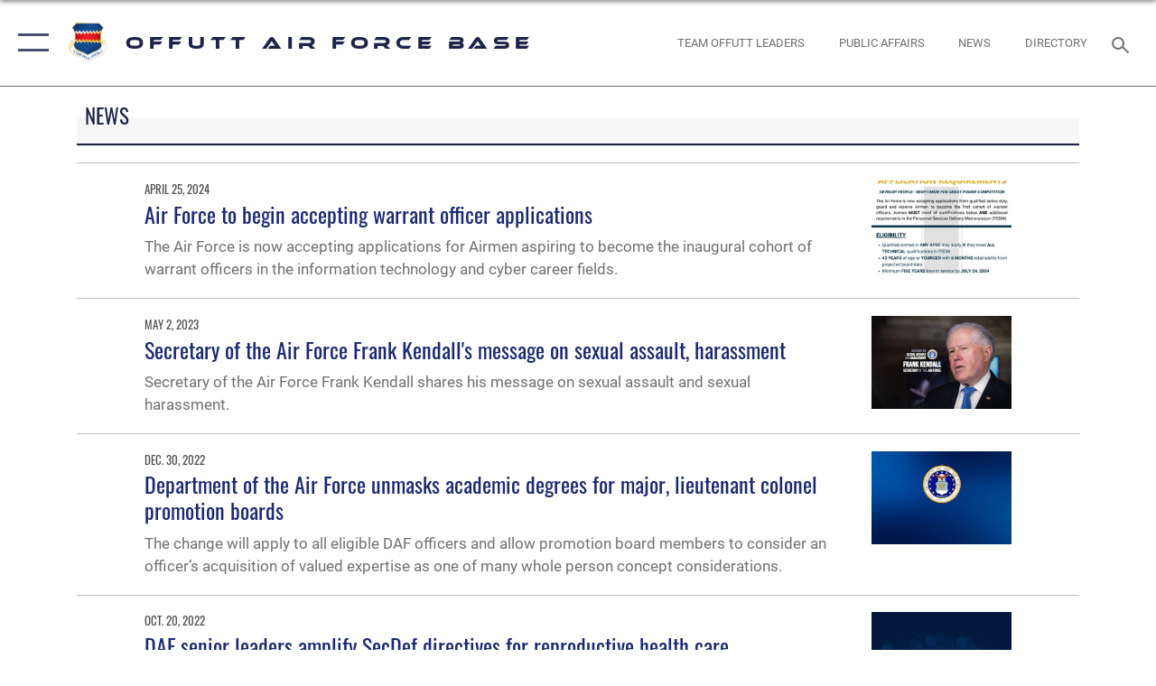

--- FILE ---
content_type: text/html; charset=utf-8
request_url: https://www.offutt.af.mil/News/Tag/51913/frank-kendall/
body_size: 16447
content:
<!DOCTYPE html>
<html  lang="en-US">
<head id="Head"><meta content="text/html; charset=UTF-8" http-equiv="Content-Type" />
<meta name="REVISIT-AFTER" content="1 DAYS" />
<meta name="RATING" content="GENERAL" />
<meta name="RESOURCE-TYPE" content="DOCUMENT" />
<meta content="text/javascript" http-equiv="Content-Script-Type" />
<meta content="text/css" http-equiv="Content-Style-Type" />
<title>
	News - Tag Frank Kendall
</title><meta id="MetaDescription" name="description" content="The Official Website of Offutt Air Force Base" /><meta id="MetaKeywords" name="keywords" content="Offutt Air Force Base, Offutt AFB, AFB, Air Force, USAF" /><meta id="MetaRobots" name="robots" content="INDEX, FOLLOW" /><link href="/Resources/Shared/stylesheets/dnndefault/7.0.0/default.css?cdv=2785" type="text/css" rel="stylesheet"/><link href="/DesktopModules/ArticleCS/module.css?cdv=2785" type="text/css" rel="stylesheet"/><link href="/Desktopmodules/SharedLibrary/Plugins/SocialIcons/css/fa-social-icons.css?cdv=2785" type="text/css" rel="stylesheet"/><link href="/Desktopmodules/SharedLibrary/Plugins/Skin/SkipNav/css/skipnav.css?cdv=2785" type="text/css" rel="stylesheet"/><link href="/desktopmodules/ArticleCS/styles/AirForce3/style.css?cdv=2785" type="text/css" rel="stylesheet"/><link href="/Desktopmodules/SharedLibrary/Plugins/bootstrap4/css/bootstrap.min.css?cdv=2785" type="text/css" rel="stylesheet"/><link href="/Desktopmodules/SharedLibrary/ValidatedPlugins/font-awesome6/css/all.min.css?cdv=2785" type="text/css" rel="stylesheet"/><link href="/Desktopmodules/SharedLibrary/ValidatedPlugins/font-awesome6/css/v4-shims.min.css?cdv=2785" type="text/css" rel="stylesheet"/><link href="/portals/_default/skins/AirForce3/Assets/css/theme.css?cdv=2785" type="text/css" rel="stylesheet"/><script src="/Resources/libraries/jQuery/03_07_01/jquery.js?cdv=2785" type="text/javascript"></script><script src="/Resources/libraries/jQuery-Migrate/03_04_01/jquery-migrate.js?cdv=2785" type="text/javascript"></script><script src="/Resources/libraries/jQuery-UI/01_13_03/jquery-ui.min.js?cdv=2785" type="text/javascript"></script><link rel='icon' href='/Portals/97/ACC_favicon.ico?ver=mHoy2CGmMktg5giypIV4XA%3d%3d' type='image/x-icon' /><meta name='host' content='DMA Public Web' /><meta name='contact' content='dma.WebSD@mail.mil' /><script  src="/Desktopmodules/SharedLibrary/Plugins/GoogleAnalytics/Universal-Federated-Analytics-8.7.js?agency=DOD&subagency=USAF&sitetopic=dma.web&dclink=true"  id="_fed_an_ua_tag" ></script><meta name="viewport" content="width=device-width,initial-scale=1" /></head>
<body id="Body">

    <form method="post" action="/News/Tag/51913/frank-kendall/" id="Form" enctype="multipart/form-data">
<div class="aspNetHidden">
<input type="hidden" name="__EVENTTARGET" id="__EVENTTARGET" value="" />
<input type="hidden" name="__EVENTARGUMENT" id="__EVENTARGUMENT" value="" />
<input type="hidden" name="__VIEWSTATE" id="__VIEWSTATE" value="ZIK9D2zfvR37OfusqLA3SmIR3FjmbR/Dhycokku9HVikRn8j3+ClqS/XRZfK/garVFnq/Kl7u6VmrqzBe3JCvx5eWHOmlehEC+Vz48qErGimbkhSBSy35YW689N9mzl9zmH/h/lWSg/n7CHW+HAikB/TmbV2j2yos9dePzrTXyUg7EmhNckFiSGvdzcGM4r5TiOWp2ijKQCjbtCwhykwkYtwKfQs2oWOQlMMbv+ovjcWcQGpF2LjLJn7aqZupKyIt68LWHCrwKouuDcURQ6AuO2V/[base64]/QziGyC0in7dw7vZ0IikywA9yYzs2XFJ4uTr8TtJqGKxj7LZCivGQkR6CZJLasD4Q70K3c5fYYTjnWaAv/QM3Nu5WGNLasQhOy4AclOuQHKT33sxc3wBr7pdAgCNFb8QsxfiM+898bGIEx10b0zNowOjVyfWMesJkBCUnrAwTgCtqtIbma4AUBsZOC+3xnlWAJe/qGgWiKG/px+ZDf6lCiEjc5UYuiCxtTcdV9viSDDrGePzb1rZdG84w6pIY0mQSZyD5QYO1It0wN1EgOUHdfgEnOBu4U4iv+1ORoTrjNZkEq3dtUuZxzWeIteKBftRcetU/giTBzoi4ib6RDC8vRChj6C/H/rh7jQM+HQq5vjjAMv5lqcaBScpmYO+i1s9GqPLFdovAxlElKsvbo8GTyKi5T6yiqpAO1LUIkmiic8GQh8RxvVaIDuUmbTJUSB9DnQnvfcfVsV6EAafrcLVjLFfg0mq2zN9/Xd4wrn8P0MklWa2p6EerMK5qhySmCyFYzcdhlA3rYBfUPtCrT7KHO4AvjKmYk/caqL6OM+DPsTNleJDA5HDMNUvLyJhNc6kgmoxLP25jFVGpr9ZonzxmVFksG2CU+c3i456EISuyclPRonviMRZQBDMCjXUTpNE3q/7AeZu0I97YX8uKE64Q/6x0b1y/hf7HqrrxHNV8viRHtGJ1Ou8dN/zO5iPcvT+2Qv+L7vRaHlhmnguQlF0XI47e5YIJCQSZuWkS98JPR5D4r+3teCY8iOsjdx797VfqCPCEuAp6I1K3ZUxN7w9BzNlQyGL2eJCbgASI/UcjbNkNhZZN7IuUwHq5CCFTVTPPzoUDBpPpnYwnKw4p1tl8iaHBvOp6EE1exRmtZ8czv4P7WB/4Dlpb7xPQ3SH1MHeApi1DpHoWfgJsda2yR5wPi6dOxn4q7oYM0o/e6slQOAsnaei7Mws4gOy/0ithmiid9u/1RSldT5Qrpys5BkSGduAtjAXd6JWF6TyZO2f8TfTkC23O/eOau/8JDbwOeEkHB4pco6bzkhvKf8d1Z9g8n0jFAwHy1EGkuav1sGB0RgPKyoyzObjduZl3yutnnRgyEz0pvZcwbE08lWlSV7TFziwBgUkmIhnP0rTUYucjrnG4yFTebhp7nwPogMkmuFbYYreN+UdCQaRUlQov0NQcAGkh/mxCdsJ1T7sr+yU98ypuVnyrq3obj0KkBH+e2gFa3c7DlkajcVnBj2XD7ym5gpgn+BEgd0/04gcpg/N2zWnDQZ0QsxYlm+URn5B3XynjEgfH5s4u0tcPyblgYGgnrdHb74LyAtCsNg53iay/mA7N9PV5UcYucCvctBc7JPQIHMO/f0NOM1OyIuNzVZQDWED3IZmMYjX03ACsA2hu33W2QhjLvaUhf53eUnlHcJJCKTdBg27UGk6aiBONICigQEo7wcEHJ8Swx2u2TkOmZZ1qB6iic8t5gUbNw6Zq4tvUoD/nLp/kiZ1CPKYbiBSj4Qvy39vvn6EoFWte+yoVPLVmVufgQEoL0OAVmzv6wwVN1BdC57blin/sROYS83aG8fBFxMM1mRoPB/iUtAzSCZutfnyKi3E1j0EOdXPdm7nc2GkG1QzbKmELy/FHAgm43LYzk92K5MNYiD8IW/oEaK7Uu8U6YEARBv0xWRdalMopJyO5Yj6QtYm52O4y7LWGDapuO7Jx/yKFB4gNCC3LinAQ1Nn+fcQ/IZe6x3CJtV5drIO0ndiM5/[base64]/4q926Sb84GQZdN67hjH23JEOSa+UlXpkerTNOPCQgkhKyXxRb2QJD1ddFvjThOzYel0QgjCVcGbdCUO+mqqYdP7q6g07zXuTjAVHQU8l/H6MxuwixuyM5xVlRP2HH6ysdldoDDEX7B5iuq0jBj1WR7nTlKTHVjCo1LDOfMEfBdlk3ulBprgYybx8LrNaNwBCFaHQl3ldmrciZG7q1P28gFSdOK572kL8n3ug5VObx/y+cBWW2WqOijgYP/DkWXwJEVYNp/I5I/e7sLgs1FPzJ31FtK5R3PD3ZSsF0p9dH9nt8M8RxMhVkCimqo1J4BordBKqDUKwuizwAFVlrTKTDjI2bpZj/k7xznVoNn457wsF0lEfQDKdwvVyCl1HB6i537qIHr7jSl1n/wE35W6c6Mgm9mzm+NbemKU/[base64]/26WMnTQbm08kE7C64dE/gOuW9cjZBQ6SVuRloFtmBQsy+GZpK+hBW2sv6SEOL4wlBAZalhw+Tm2mG0ioRKqdjpJjaWDZYaoIywaOGt5SmJtRftZZ6Fd2M7FuVQnYsGXCYtqtU81C/LUDd6MRTN347Wgnd5j/z9pTNSWEj1Hvg2/693gHbQc34lGeDhxxig8vezcDKAEv9V1SrsCyZUEqbN3KfFpWfJN9FmNdS3xR0DfI/bdGOt/dEZP8/0zs+5KXdRS5DcFslwRAYoX47ICDx9f7N/Oaq8kIUKThMTm1WW9mIZM90hqK2LGvBrP5076NvkBY1l1NOumpoW/qV3RTKiEVitQAAZl9WyAJdb7fV+KFRXLfvvLABYJYq3i9+z9CqzX+CVmQhDTcZ5IFUXTtFBwu8OTlUvlIZDb79hgiLtYp/JmWeKl2LUIjhoSp9ZlNy0r04pArXt8IqJ7xgSeMeKxIKrj1dFKOuNbgP0uKkMYF3I+bswzz6bmSszs6SdtEIHiw/t7HYPHKtO6LQ/uL0XxykH2six23qDnT9rpS7EJ+QBDsHskMEYTSsAXfEvHD4r++7iADB4LP7g+lTGv9K/27R1SO6+cI9e9pkA44MsueCe1mPLIvcb2BrldOd/OwApXhPE1LvRMm2U1k9AXagjjc3Ugka/WfcZ++OLGJZKOs8pjT23QV2UrGv2BS5mhz/ek4cjwfopCwUqxYbZo+T3TqOx7dXDOfSqo2SwJXd5YmK+xWbmteuAVOFeNQEzMzhGSiKjp7o9pXrXwO2XrjMHnhjoEVii51MQCw6f6oxT8UOOpo9fCeibHn8j4b58wtuZzOf8bgH24w5bj2q2CYYuk68Ty7ZzsfVn1JvRwDygl13M2XFCyrs2Ed0soNszDqxCd4/ddvyHMoF3jHBADRNbYlnruiktevsElDN2uNp1ljzQVUZdguerpp9CW1GkH1u6Oc0W+O6WREuKlRLLIqVWybhrCrZZQN0Bcf0+6eXFEDxa3jLoBkxDvHAs9kOeBiHukvyUUXnCeIxgg1rbqaaHUAIHnmZRoXJfKHxp30HeOvwu1cV324kmgA9FPid0RiT/zDwIKv8+bHWR4NNL0l1PraisEdLTD72QoEHX1QpMC0wz54bv0H4kwofjKxMS2XnGPBkL0ZvQ4LxClnK2YEk6DY1cqDAhYePOhbgaDsWQuGmA/AtCWJboqFFvkPuhnYnysciUF02mYfwxeV0wxPQ6zkmSFb7+hpnSPxkgdZWvZX/iSKI15m3SR0q1ukahmCcH5Y+u1QaETcWJULbmF17r827b2A/SSFS13dUJTpqrAXcjc6UkJ/jQ9/rpK3bLPrBbZ+1oTVP31yZApWTDraNjnVMvIgb27sq60JqJtBg2VyHSeYWR9nFg5NpRmn3mJo6Xwf7ehwxY/QF2QasclfafZd+gcPzyxrxGxMZ+r3DFeUfgnS7krUiHsGxwmQSn2LmouhsFj39JswbN6ER1a3aosp7IwrgTlon3Q2Jf/zi+dprJZQ5hjmDs6U01r71ZXTplrD4BVgc0uJMH7I0QtiPilo46xyWdDoOvoBr0UTLuOV1qICWT7VHpqqmfVwPovuE3LukxK0zWFSUbdA53iu+xrbSU5ieNBWtQDEuPMgNoVVKHBpLo+zsdFCaL5fCKjqd7sZiV0U07tgQwR70l1K4HYYzkU9z6WIsYVro6yTztNX/kuJFaFuFqnmXx7c67rdSBMu9t3kS7GNxenEn2ij+LkBmY5aSdUqo6xQuvhB0BDTuzmivCr4koFdq3CwlCRzmAk/WcrvmD2904eJEXINgEKv/[base64]/3gkcNXtgNJshvZgzVmLsirklW6iX82P7829X0PV21GbaF2SafBLErZgDnrdzM+MHLn432Y5oLO2rvJKVqzmD71ADukW+e3uZtprkd6KxRPjXIAGqu1YokKpndP1IkUJOlPJLpWbRKP44XEmliu8DIBZ7VkKbmEco3lmEmvwA8/wwrvUw7267uBuwdEcaxAh3HAWLwuSvlWGSJy79uN1CHOfm1YOh/0MRVjMjlwb+P/ukVi9DwtKqTPyuhyV8w3+wznto0/AWHfqLTlE5GtUS+/Y9j85JwYl1RqiK3vJmkzBZdtANJkCNmobkB0XiDWNRd78f9LmAb5VraWHUWTh2O38W13mI92gfqKnobD8do5bedv2RxfsmtCrHq56M0hCsHBFKEeXHswPlgGMYXZcA1cwHu8X/Ww7wG9thmqXg9SbaanQwqdhNr7RKxbWV4x+nisZwhBCQszJ85C0IYAZlyIrRY6NpGKkyWcQvwdVMwcM3tTVFz255961DllwpfifWMRDhIrNpaQ4GECbhNUMUxsCy/oY1h4mvAisUfrNNDz6zprNGut2+ncP23b+Dr1bbyYKaPJ/VZ5J7YJDwrH5VYC35mT/au55CHx+xZKD8PmMJj/t82u0O5zOkbG4g5W5NmAzqsufiX1bDTISnXz2FlZck=" />
</div>

<script type="text/javascript">
//<![CDATA[
var theForm = document.forms['Form'];
if (!theForm) {
    theForm = document.Form;
}
function __doPostBack(eventTarget, eventArgument) {
    if (!theForm.onsubmit || (theForm.onsubmit() != false)) {
        theForm.__EVENTTARGET.value = eventTarget;
        theForm.__EVENTARGUMENT.value = eventArgument;
        theForm.submit();
    }
}
//]]>
</script>


<script src="/WebResource.axd?d=pynGkmcFUV2XJQRRndJGZjIM9Yjewq1-mws8Ro32keP8X8QjNrsd-BZU8GU1&amp;t=638901627720898773" type="text/javascript"></script>


<script src="/ScriptResource.axd?d=NJmAwtEo3Io1vb4WK6GRfLaB9HzJ78wO-BXW2z5SADyChLbcFRJIrjg4UGqAmOAcAQEMwPq2Q1DtzY0Aley45CRrSrD9ru7og3vimHBwMpdXoL-I7TRYXlfk3ueSFfDnfWckFQ2&amp;t=32e5dfca" type="text/javascript"></script>
<script src="/ScriptResource.axd?d=dwY9oWetJoKon4WKK8drPsOmDM7FQIzjJ7t_FTF3NlYWC4aOoW9LI8187a1lGlD3BtlPZewts3yoYk2hA7zAfU4s65dhTvXAC813Y8kBRmRkvC55RC1URouDa2uR_m3HGNPNmkEfZcbltnYq0&amp;t=32e5dfca" type="text/javascript"></script>
<div class="aspNetHidden">

	<input type="hidden" name="__VIEWSTATEGENERATOR" id="__VIEWSTATEGENERATOR" value="CA0B0334" />
	<input type="hidden" name="__VIEWSTATEENCRYPTED" id="__VIEWSTATEENCRYPTED" value="" />
	<input type="hidden" name="__EVENTVALIDATION" id="__EVENTVALIDATION" value="SP6uDci3GnHWYUjAUvc9RxtyYHqfkNMXkktUdf5RKgcGX2ysXWy8YkXsRJaRRQYxQGVhkfvPNSBATU9a2tTwnDqaeRHOGD3H6VhXt46TSHBEid6q" />
</div><script src="/js/dnn.js?cdv=2785" type="text/javascript"></script><script src="/js/dnn.modalpopup.js?cdv=2785" type="text/javascript"></script><script src="/js/dnncore.js?cdv=2785" type="text/javascript"></script><script src="/Desktopmodules/SharedLibrary/Plugins/Mobile-Detect/mobile-detect.min.js?cdv=2785" type="text/javascript"></script><script src="/Desktopmodules/SharedLibrary/ValidatedPlugins/moment/moment.js?cdv=2785" type="text/javascript"></script><script src="/DesktopModules/ArticleCS/Resources/ArticleCS/js/ArticleCS.js?cdv=2785" type="text/javascript"></script><script src="/js/dnn.servicesframework.js?cdv=2785" type="text/javascript"></script><script src="/Desktopmodules/SharedLibrary/Plugins/Skin/js/common.js?cdv=2785" type="text/javascript"></script><script src="/Desktopmodules/SharedLibrary/ValidatedPlugins/moment-timezone/builds/moment-timezone-with-data.js?cdv=2785" type="text/javascript"></script><script src="/Desktopmodules/SharedLibrary/Plugins/image-set-polyfill/image-set-polyfill.js?cdv=2785" type="text/javascript"></script>
<script type="text/javascript">
//<![CDATA[
Sys.WebForms.PageRequestManager._initialize('ScriptManager', 'Form', ['tdnn$ctr13828$Article$desktopmodules_articlecs_article_ascx$UpdatePanel1','dnn_ctr13828_Article_desktopmodules_articlecs_article_ascx_UpdatePanel1'], [], [], 90, '');
//]]>
</script>

        
        
        

<script type="text/javascript">
$('#personaBar-iframe').load(function() {$('#personaBar-iframe').contents().find("head").append($("<style type='text/css'>.personabar .personabarLogo {}</style>")); });
</script>

<script type="text/javascript">

jQuery(document).ready(function() {
initializeSkin();
});

</script>

<script type="text/javascript">
var skinvars = {"SiteName":"Offutt Air Force Base","SiteShortName":"Offutt Air Force Base","SiteSubTitle":"","aid":"afpw_offutt","IsSecureConnection":true,"IsBackEnd":false,"DisableShrink":false,"IsAuthenticated":false,"SearchDomain":"search.usa.gov","SiteUrl":"https://www.offutt.af.mil/","LastLogin":null,"IsLastLoginFail":false,"IncludePiwik":false,"PiwikSiteID":-1,"SocialLinks":{"Facebook":{"Url":"http://www.facebook.com/OffuttAirForceBase","Window":"_blank","Relationship":"noopener"},"Twitter":{"Url":"http://twitter.com/offutt_afb","Window":"_blank","Relationship":"noopener"},"YouTube":{"Url":"https://www.youtube.com/user/OffuttAFBvideo","Window":"_blank","Relationship":"noopener"},"Flickr":{"Url":"https://www.flickr.com/photos/offutt_afb/","Window":"_blank","Relationship":"noopener"},"Pintrest":{"Url":"https://www.pinterest.com/usairforce","Window":"_blank","Relationship":"noopener"},"Instagram":{"Url":"http://instagram.com/offuttafb","Window":"_blank","Relationship":"noopener"},"Blog":{"Url":"http://airforcelive.dodlive.mil","Window":"_blank","Relationship":"noopener"},"RSS":{"Url":"http://www.af.mil/rss/","Window":"_blank","Relationship":"noopener"},"Podcast":{"Url":"","Window":"","Relationship":null},"Email":{"Url":"","Window":"","Relationship":null},"LinkedIn":{"Url":"","Window":"","Relationship":null},"Snapchat":{"Url":"","Window":"","Relationship":null}},"SiteLinks":null,"LogoffTimeout":3300000,"SiteAltLogoText":""};
</script>
<script type="application/ld+json">{"@context":"http://schema.org","@type":"Organization","logo":"https://www.offutt.af.mil/Portals/97/200306-F-XV591-1002.png?ver=Vmh4DakQrejE5IwnJu-8kA%3d%3d","name":"Offutt Air Force Base","url":"https://www.offutt.af.mil/","sameAs":["http://www.facebook.com/OffuttAirForceBase","http://twitter.com/offutt_afb","http://instagram.com/offuttafb","https://www.pinterest.com/usairforce","https://www.youtube.com/user/OffuttAFBvideo"]}</script>

<div id="app" class="layout-main no-banner ">
    

<div id="skip-link-holder"><a id="skip-link" aria-label="Press enter to skip to main content" href="#skip-target">Skip to main content (Press Enter).</a></div>

<header id="header-main">
    <div id="header-main-inner">
        <nav id="nav-main" aria-label="Main navigation">
            <div type="button" class="nav-main-toggle" tabindex="0" role="button" aria-label="Open Main Navigation"> 
		        <span class="nav-main-toggle-label">
				    <span class="nav-main-toggle-item nav-main-toggle-item-top">
					    <span class="nav-main-toggle-item-inner nav-main-toggle-item-inner-top"></span>
				    </span>
				    <span class="nav-main-toggle-item nav-main-toggle-item-bottom">
					    <span class="nav-main-toggle-item-inner nav-main-toggle-item-inner-bottom"></span>
				    </span>
			    </span>
		    </div>
            
            <div id="nav-main-inner">
                <div id="nav-main-header">
                    <div type="button" class="nav-main-toggle" tabindex="0" role="button" aria-label="Close Main Navigation"> 
		                <span class="nav-main-toggle-label">
				            <span class="nav-main-toggle-item nav-main-toggle-item-top">
					            <span class="nav-main-toggle-item-inner nav-main-toggle-item-inner-top"></span>
				            </span>
				            <span class="nav-main-toggle-item nav-main-toggle-item-bottom">
					            <span class="nav-main-toggle-item-inner nav-main-toggle-item-inner-bottom"></span>
				            </span>
			            </span>
		            </div>
                    <svg class="svg-logo" width="80" height="70" xmlns="http://www.w3.org/2000/svg" viewBox="0 0 80 70">
                        <g>
                            <title>U.S. Air Force Logo</title>
                            <g transform="matrix(0.30864200474303516,0,0,0.30864200474303516,96.66049876374962,86.23049787780087) ">
                                <polygon points="-216.59274005889893,-115.45912504196167 -239.41073322296143,-98.88313627243042 -211.62673664093018,-78.69417142868042 -202.91378498077393,-105.51613187789917 " class="fill"/>
                                <polygon points="-207.52175617218018,-75.70814847946167 -184.70473957061768,-59.13417387008667 -161.90072345733643,-75.70814847946167 -184.70473957061768,-92.29115629196167 " class="fill"/>
                                <polygon points="-195.99575519561768,-126.93117094039917 -279.6467409133911,-187.7141375541687 -260.1197633743286,-147.0781512260437 -232.37673664093018,-126.93117094039917 " class="fill"/>
                                <polygon points="-187.24075031280518,-153.7301287651062 -304.11372089385986,-238.64913511276245 -284.5887575149536,-198.0051531791687 -194.19973468780518,-132.33217191696167 " class="fill"/>
                                <polygon points="-287.54475116729736,-271.9891619682312 -301.3247194290161,-243.31515073776245 -258.9787721633911,-212.55013608932495 " class="fill"/>
                                <polygon points="-166.50472736358643,-105.51613187789917 -157.78475666046143,-78.69417142868042 -130.01070880889893,-98.88313627243042 -152.83077716827393,-115.45912504196167 " class="fill"/>
                                <polygon points="-137.04073810577393,-126.93117094039917 -109.2976884841919,-147.0781512260437 -89.7787675857544,-187.7141375541687 -173.42074298858643,-126.93117094039917 " class="fill"/>
                                <polygon points="-182.17178058624268,-153.7301287651062 -175.22274494171143,-132.33217191696167 -84.8327226638794,-198.0051531791687 -65.3028154373169,-238.64913511276245 " class="fill"/>
                                <polygon points="-81.8727617263794,-271.9891619682312 -110.4467363357544,-212.55013608932495 -68.0937089920044,-243.31515073776245 " class="fill"/>
                                <path d="m-197.38074,-111.46014c0,-6.997 5.676,-12.677 12.682,-12.677c6.99,0 12.677,5.68 12.677,12.677c0,7.005 -5.687,12.68 -12.677,12.68c-7.006,-0.001 -12.682,-5.675 -12.682,-12.68z" class="fill"/>
                            </g>
                        </g>
                    </svg>
                </div>
                <div id="nav-main-search">
                    <div id="dnn_Header_MobileSearch" class="search-input-wrap">
	
                        <input id="search-input" aria-label="Search" type="search" autocomplete="off" name="header-search" placeholder="SEARCH" value="">
                    
</div>
                </div>
                <div id="nav-main-menu">
                    <ul id="nav-main-menu-top-ul">
	
    <li class="parent ">
    
        <a href="https://www.offutt.af.mil/" target="" aria-expanded="false">Home</a>
    
        <ul>
        
    <li class="">
    
        <a href="https://www.offutt.af.mil/Home/Welcome/" target="" >Welcome</a>
    
    </li>

    <li class="">
    
        <a href="https://www.offutt.af.mil/Home/Team-Offutt-Leadership/" target="" >Team Offutt Leadership</a>
    
    </li>

        </ul>
    
    </li>

    <li class="parent active">
    
        <a href="https://www.offutt.af.mil/News/" target="" aria-expanded="false">News</a>
    
        <ul>
        
    <li class="">
    
        <a href="https://www.offutt.af.mil/News/Commentaries/" target="" >Commentaries</a>
    
    </li>

    <li class="parent ">
    
        <a href="https://www.offutt.af.mil/News/Photos/" target="" aria-expanded="false">Photos</a>
    
        <ul>
        
    <li class="">
    
        <a href="https://www.flickr.com/photos/offutt_afb/" target="_blank" rel="noopener noreferrer" >Offutt AFB Flickr</a>
    
    </li>

        </ul>
    
    </li>

    <li class="">
    
        <a href="https://www.offutt.af.mil/News/Art/" target="" >Art</a>
    
    </li>

    <li class="">
    
        <a href="https://www.offutt.af.mil/News/Video/" target="" >Video</a>
    
    </li>

    <li class="">
    
        <a href="https://www.offutt.af.mil/News/Press-Releases/" target="" >Press Releases</a>
    
    </li>

        </ul>
    
    </li>

    <li class="parent ">
    
        <a href="https://www.offutt.af.mil/Units/" target="" aria-expanded="false">Units</a>
    
        <ul>
        
    <li class="parent ">
    
        <a href="https://www.offutt.af.mil/Units/55th-Wing/" target="" aria-expanded="false">55th Wing</a>
    
        <ul>
        
    <li class="parent ">
    
        <a href="https://www.offutt.af.mil/Units/55th-Wing/55th-Wing-Staff-Agencies/" target="" aria-expanded="false">55th Wing Staff Agencies</a>
    
        <ul>
        
    <li class="">
    
        <a href="https://www.offutt.af.mil/Units/55th-Wing/55th-Wing-Staff-Agencies/55th-Wing-Equal-Opportunity/" target="" >55th Wing Equal Opportunity</a>
    
    </li>

    <li class="">
    
        <a href="https://www.offutt.af.mil/Units/55th-Wing/55th-Wing-Staff-Agencies/55th-Wing-Chapel/" target="" >55th Wing Chapel</a>
    
    </li>

    <li class="">
    
        <a href="https://www.offutt.af.mil/Units/55th-Wing/55th-Wing-Staff-Agencies/55th-Wing-Law-Center/" target="" >55th Wing Law Center</a>
    
    </li>

    <li class="">
    
        <a href="https://www.offutt.af.mil/contact-us/Public-Affairs/Media-Relations/" target="" >55th Wing Public Affairs</a>
    
    </li>

    <li class="">
    
        <a href="https://www.offutt.af.mil/Units/55th-Wing/55th-Wing-Staff-Agencies/55th-Wing-Safety/" target="" >55th Wing Safety</a>
    
    </li>

        </ul>
    
    </li>

    <li class="">
    
        <a href="https://www.offutt.af.mil/Units/55th-Wing/55th-Comptroller-Squadron/" target="" >55th Comptroller Squadron</a>
    
    </li>

    <li class="">
    
        <a href="http://www.airforcemedicine.af.mil/MTF/Offutt/" target="_blank" rel="noopener noreferrer" >55th Medical Group</a>
    
    </li>

    <li class="parent ">
    
        <a href="https://www.offutt.af.mil/Units/55th-Wing/55th-Mission-Support-Group/" target="" aria-expanded="false">55th Mission Support Group</a>
    
        <ul>
        
    <li class="">
    
        <a href="https://www.offutt.af.mil/Units/55th-Wing/55th-Mission-Support-Group/Offutt-AFB-Air-Passenger-Terminal/" target="" >Offutt AFB Air Passenger Terminal</a>
    
    </li>

    <li class="">
    
        <a href="https://www.offutt.af.mil/Units/55th-Wing/55th-Mission-Support-Group/Retiree-Activities-Office/" target="" >Retiree Activities Office</a>
    
    </li>

    <li class="">
    
        <a href="http://offutt55fss.com/" target="_blank" rel="noopener noreferrer" >55th Force Support Squadron</a>
    
    </li>

    <li class="">
    
        <a href="https://www.offutt.af.mil/Units/55th-Wing/55th-Mission-Support-Group/55th-Contracting-Squadron/" target="" >55th Contracting Squadron</a>
    
    </li>

    <li class="">
    
        <a href="https://www.offutt.af.mil/Units/55th-Wing/55th-Mission-Support-Group/55th-Civil-Engineer-Squadron/" target="" >55th Civil Engineer Squadron</a>
    
    </li>

        </ul>
    
    </li>

    <li class="">
    
        <a href="https://www.offutt.af.mil/Units/55th-Wing/Mid-Air-Collision-Avoidance/" target="" >Mid-Air Collision Avoidance</a>
    
    </li>

    <li class="">
    
        <a href="https://www.offutt.af.mil/Units/55th-Wing/Offutt-AFB-Digital-Transformation-Office/" target="" >Offutt AFB Digital Transformation Office</a>
    
    </li>

        </ul>
    
    </li>

    <li class="parent ">
    
        <a href="https://www.offutt.af.mil/Units/557th-Weather-Wing/" target="" aria-expanded="false">557th Weather Wing</a>
    
        <ul>
        
    <li class="">
    
        <a href="https://www.offutt.af.mil/Units/557th-Weather-Wing/557th-Weather-Wing-Leadership/" target="" >557th Weather Wing Leadership</a>
    
    </li>

    <li class="">
    
        <a href="https://www.offutt.af.mil/Units/557th-Weather-Wing/557th-Weather-Wing-History/" target="" >557th Weather Wing History</a>
    
    </li>

    <li class="">
    
        <a href="https://www.offutt.af.mil/Units/557th-Weather-Wing/557th-Weather-Wing-Units/" target="" >557th Weather Wing Units</a>
    
    </li>

        </ul>
    
    </li>

    <li class="">
    
        <a href="http://www.dpaa.mil/" target="_blank" rel="noopener noreferrer" >Defense POW/MIA Accounting Agency</a>
    
    </li>

    <li class="">
    
        <a href="http://www.music.af.mil/Bands/US-Air-Force-Heartland-of-America-Band/" target="_blank" rel="noopener noreferrer" >Heartland of America Band</a>
    
    </li>

    <li class="">
    
        <a href="http://www.stratcom.mil/" target="_blank" rel="noopener noreferrer" >U.S. Strategic Command</a>
    
    </li>

        </ul>
    
    </li>

    <li class="parent ">
    
        <a href="https://www.offutt.af.mil/Resources/" target="" aria-expanded="false">Resources</a>
    
        <ul>
        
    <li class="">
    
        <a href="https://www.offutt.af.mil/Resources/Environmental/" target="" >Environmental</a>
    
    </li>

    <li class="">
    
        <a href="https://www.offutt.af.mil/Resources/Fact-Sheets/" target="_blank" rel="noopener noreferrer" >Fact Sheets</a>
    
    </li>

    <li class="">
    
        <a href="https://www.offutt.af.mil/Resources/FOIA/" target="" >FOIA</a>
    
    </li>

    <li class="">
    
        <a href="https://www.offutt.af.mil/Resources/Human-Performance-Center/" target="" >Human Performance Center</a>
    
    </li>

    <li class="">
    
        <a href="https://www.offutt.af.mil/Resources/Inclement-Weather/" target="" >Inclement Weather</a>
    
    </li>

    <li class="">
    
        <a href="https://www.offutt.af.mil/Resources/Integrated-Resilience-Office/" target="" >Integrated Resilience Office</a>
    
    </li>

    <li class="">
    
        <a href="https://www.offutt.af.mil/Resources/Newcomer/" target="" >Newcomer</a>
    
    </li>

    <li class="">
    
        <a href="https://www.offutt.af.mil/Portals/97/Resources/Offutt%20Information/2030_Infrastructure_Plane-240119.jpg" target="_blank" rel="noopener noreferrer" >Offutt 2030 Infrastructure Plan</a>
    
    </li>

    <li class="">
    
        <a href="https://www.offutt.af.mil/Resources/SAPR/" target="" >SAPR</a>
    
    </li>

    <li class="">
    
        <a href="https://www.offutt.af.mil/Resources/True-North/" target="" >True North</a>
    
    </li>

    <li class="">
    
        <a href="https://www.offutt.af.mil/Resources/Voting/" target="" >Voting</a>
    
    </li>

        </ul>
    
    </li>

    <li class="">
    
        <a href="https://www.offutt.af.mil/Contact-Us/" target="" >Contact Us</a>
    
    </li>

    <li class="">
    
        <a href="https://www.offutt.af.mil/Offutt-AFB-Digital-Bulletin-Board/" target="" >Offutt AFB Digital Bulletin Board</a>
    
    </li>

    <li class="">
    
        <a href="https://www.offutt.af.mil/Sexual-Misconduct-Disciplinary-Actions/" target="" >Sexual Misconduct Disciplinary Actions</a>
    
    </li>

</ul>


                </div>
                <div id="nav-main-footer">
                    <ul class=""><li class=""><a href="https://www.facebook.com/OffuttAirForceBase" target="_blank" rel="noopener noreferrer" aria-label="Facebook icon opens in a new window" title="Facebook icon"><span class="social-icon fab fa-facebook-square social-link-561"></span></a></li><li class=""><a href="https://www.instagram.com/offuttafb/" target="_blank" rel="noopener noreferrer" aria-label="Instagram icon opens in a new window" title="Instagram icon"><span class="social-icon fab fa-instagram social-link-3995"></span></a></li><li class=""><a href="https://twitter.com/Offutt_AFB" target="_blank" rel="noopener noreferrer" aria-label="X (formerly Twitter) icon opens in a new window" title="X (formerly Twitter) icon"><span class="social-icon fa-brands fa-x-twitter social-link-681"></span></a></li><li class=""><a href="https://www.flickr.com/people/offutt_afb/" target="_blank" rel="noopener noreferrer" aria-label="Flickr icon opens in a new window" title="Flickr icon"><span class="social-icon fab fa-flickr social-link-3996"></span></a></li></ul>
                </div>
            </div>
            <div id="nav-main-open-overlay"></div>
        </nav>

        <div id="logo-main">
            <a href="https://www.offutt.af.mil/">
             
                <img src="/Portals/97/200306-F-XV591-1002.png?ver=Vmh4DakQrejE5IwnJu-8kA%3d%3d" alt="Offutt Air Force Base" title="Offutt Air Force Base" /> 
               
                <span class="site-title">Offutt Air Force Base</span>
                
            </a>
        </div>

        <nav id="nav-secondary" aria-label="Search navigation">
            <div id="nav-secondary-inner">
                <ul class=""><li class=""><a href="https://www.offutt.af.mil/Home/Team-Offutt-Leadership/"><span class="text text-link-4500">Team Offutt Leaders</span></a></li><li class=""><a href="/contact-us/Public-Affairs/Media-Relations/"><span class="text text-link-4688">Public Affairs</span></a></li><li class=""><a href="/News/"><span class="text text-link-4501">News</span></a></li><li class=""><a href="/Portals/97/Resources/2025-26_OffuttPhoneDirectory.pdf" target="_blank" rel="noopener noreferrer" aria-label=" opens in a new window"><span class="text text-link-4502">Directory</span></a></li></ul>
                <div id="dnn_Header_DesktopSearch">
	
                    <input type="checkbox" class="hidden-input" id="header-main-search-state" aria-label="Search" tabindex="-1" aria-hidden="true">
                    <div id="main-search-open-overlay"></div>
                    <div id="header-main-search">
                      <div class="search-input-wrap">
                        <input id="header-main-search-input" aria-label="Search" class="global-search" minlength="1" tabindex="-1" type="search" autocomplete="off" placeholder="Search topics, names, categories..." value="">
                        <label class="header-main-search-toggle-label" for="header-main-search-state" tabindex="0" aria-label="Search toggle"></label>
                      </div>
                    </div>
                
</div>
            </div>
        </nav>
    </div>

</header>
<div id="header-main-spacer"></div>

<p><a name="skip-target"></a></p>
    <!--/* //NOSONAR */--><div id="dnn_HeaderPaneTop" class="DNNEmptyPane"></div>
<div id="dnn_HeaderPaneMid" class="DNNEmptyPane"></div>
<div id="dnn_HeaderPaneBottom" class="DNNEmptyPane"></div>
    
    <main class="content ">
        <!--/* //NOSONAR */--><div id="dnn_ContentPane" class="DNNEmptyPane"></div>
<div class="container container-wide">
    <div class="row">
        <div id="dnn_CenterPaneWide_Top" class="col-md DNNEmptyPane"></div>
    </div>
</div>
<div id="dnn_FullBleedPane1" class="DNNEmptyPane"></div>
<div class="container">
    <div id="dnn_CarouselPane"><div class="DnnModule DnnModule-ArticleCS DnnModule-13828"><a name="13828"></a>

<div class="theme-container title-container">
    
    <h2 class="theme-container-header border-bottom">
        <span id="dnn_ctr13828_dnnTITLE_titleLabel" class="title">News</span>



    </h2>
    <div id="dnn_ctr13828_ContentPane" class="theme-container-content DNNAlignleft"><!-- Start_Module_13828 --><div id="dnn_ctr13828_ModuleContent" class="DNNModuleContent ModArticleCSC">
	

<div id="dnn_ctr13828_Article_desktopmodules_articlecs_article_ascx_UpdatePanel1">
		


<ul class="listing article-listing article-listing-news">
    
    <li><article class="article-listing-item article-listing-item-3757092">
    <div class="summary">
        <time pubdate="pubdate" data-dateago="2024-04-25T17:33:00" data-dateap="April 25, 2024" datetime="2024-04-25">April 25, 2024</time>
        <h1>
            <a href="https://www.offutt.af.mil/News/Article-Display/Article/3757092/air-force-to-begin-accepting-warrant-officer-applications/" >Air Force to begin accepting warrant officer applications </a>
        </h1>
        <p>The Air Force is now accepting applications for Airmen aspiring to become the inaugural cohort of warrant officers in the information technology and cyber career fields.</p>
    </div>
    
    <div class="thumb">
        <a href="https://www.offutt.af.mil/News/Article-Display/Article/3757092/air-force-to-begin-accepting-warrant-officer-applications/">
            <img src="https://media.defense.gov/2024/Apr/25/2003450895/300/300/0/240405-F-AF000-1433.PNG" alt="" />
            <div class="image-replacement" role="img" title="" 
                 style="background-image:url(https://media.defense.gov/2024/Apr/25/2003450895/300/300/0/240405-F-AF000-1433.PNG);
                        
                 ">
            </div>
        </a>
    </div>
    
</article>
</li> 

    <li><article class="article-listing-item article-listing-item-3383611">
    <div class="summary">
        <time pubdate="pubdate" data-dateago="2023-05-02T14:09:00" data-dateap="May 2, 2023" datetime="2023-05-02">May 2, 2023</time>
        <h1>
            <a href="https://www.offutt.af.mil/News/Article-Display/Article/3383611/secretary-of-the-air-force-frank-kendalls-message-on-sexual-assault-harassment/" >Secretary of the Air Force Frank Kendall&#39;s message on sexual assault, harassment </a>
        </h1>
        <p>Secretary of the Air Force Frank Kendall shares his message on sexual assault and sexual harassment.</p>
    </div>
    
    <div class="thumb">
        <a href="https://www.offutt.af.mil/News/Article-Display/Article/3383611/secretary-of-the-air-force-frank-kendalls-message-on-sexual-assault-harassment/">
            <img src="https://media.defense.gov/2023/May/02/2003214614/300/300/0/230502-D-HR740-001.JPG" alt="" />
            <div class="image-replacement" role="img" title="" 
                 style="background-image:url(https://media.defense.gov/2023/May/02/2003214614/300/300/0/230502-D-HR740-001.JPG);
                         
                            background-position: 47% 42%;
                        
                 ">
            </div>
        </a>
    </div>
    
</article>
</li> 

    <li><article class="article-listing-item article-listing-item-3256797">
    <div class="summary">
        <time pubdate="pubdate" data-dateago="2022-12-30T09:57:00" data-dateap="Dec. 30, 2022" datetime="2022-12-30">Dec. 30, 2022</time>
        <h1>
            <a href="https://www.offutt.af.mil/News/Article-Display/Article/3256797/department-of-the-air-force-unmasks-academic-degrees-for-major-lieutenant-colon/" >Department of the Air Force unmasks academic degrees for major, lieutenant colonel promotion boards </a>
        </h1>
        <p>The change will apply to all eligible DAF officers and allow promotion board members to consider an officer’s acquisition of valued expertise as one of many whole person concept considerations. </p>
    </div>
    
    <div class="thumb">
        <a href="https://www.offutt.af.mil/News/Article-Display/Article/3256797/department-of-the-air-force-unmasks-academic-degrees-for-major-lieutenant-colon/">
            <img src="https://media.defense.gov/2021/Oct/29/2003138994/300/300/0/211029-D-HN545-1004.PNG" alt="" />
            <div class="image-replacement" role="img" title="" 
                 style="background-image:url(https://media.defense.gov/2021/Oct/29/2003138994/300/300/0/211029-D-HN545-1004.PNG);
                        
                 ">
            </div>
        </a>
    </div>
    
</article>
</li> 

    <li><article class="article-listing-item article-listing-item-3196695">
    <div class="summary">
        <time pubdate="pubdate" data-dateago="2022-10-20T22:27:00" data-dateap="Oct. 20, 2022" datetime="2022-10-20">Oct. 20, 2022</time>
        <h1>
            <a href="https://www.offutt.af.mil/News/Article-Display/Article/3196695/daf-senior-leaders-amplify-secdef-directives-for-reproductive-health-care/" >DAF senior leaders amplify SecDef directives for reproductive health care  </a>
        </h1>
        <p>Secretary of Defense Lloyd J. Austin III announced that the DoD would ensure service members and their families can access reproductive health care within its authority and consistent with applicable federal law, in addition to clear guidance for health care providers to operate effectively.</p>
    </div>
    
    <div class="thumb">
        <a href="https://www.offutt.af.mil/News/Article-Display/Article/3196695/daf-senior-leaders-amplify-secdef-directives-for-reproductive-health-care/">
            <img src="https://media.defense.gov/2022/Oct/20/2003100856/300/300/0/221020-F-PA987-012.JPG" alt="" />
            <div class="image-replacement" role="img" title="" 
                 style="background-image:url(https://media.defense.gov/2022/Oct/20/2003100856/300/300/0/221020-F-PA987-012.JPG);
                        
                 ">
            </div>
        </a>
    </div>
    
</article>
</li> 

    <li><article class="article-listing-item article-listing-item-3102533">
    <div class="summary">
        <time pubdate="pubdate" data-dateago="2022-07-22T09:00:00" data-dateap="July 22, 2022" datetime="2022-07-22">July 22, 2022</time>
        <h1>
            <a href="https://www.offutt.af.mil/News/Article-Display/Article/3102533/us-airpower-integration-on-display-at-royal-international-air-tattoo/" >US airpower, integration on display at Royal International Air Tattoo </a>
        </h1>
        <p>The event allowed the Air Force and U.S. Air Forces in Europe - Air Forces Africa to integrate and engage with hundreds of Airmen from 31 nations and approximately 200,000 visitors during the three-day military air show.</p>
    </div>
    
    <div class="thumb">
        <a href="https://www.offutt.af.mil/News/Article-Display/Article/3102533/us-airpower-integration-on-display-at-royal-international-air-tattoo/">
            <img src="https://media.defense.gov/2022/Jul/22/2003040641/300/300/0/220717-F-EJ253-005.JPG" alt="" />
            <div class="image-replacement" role="img" title="" 
                 style="background-image:url(https://media.defense.gov/2022/Jul/22/2003040641/300/300/0/220717-F-EJ253-005.JPG);
                        
                 ">
            </div>
        </a>
    </div>
    
</article>
</li> 

    <li><article class="article-listing-item article-listing-item-2998389">
    <div class="summary">
        <time pubdate="pubdate" data-dateago="2022-04-13T09:25:00" data-dateap="April 13, 2022" datetime="2022-04-13">April 13, 2022</time>
        <h1>
            <a href="https://www.offutt.af.mil/News/Article-Display/Article/2998389/daf-updates-leave-program-includes-support-for-fertility-treatments-transition/" >DAF updates leave program; includes support for fertility treatments, transition assistance programs  </a>
        </h1>
        <p>Championed by the Women’s Initiative Team, the Department of the Air Force Instruction 36-3003, Military Leave Program, now includes time for Airmen and Guardians who want to participate in a fertility treatment program at a military medical treatment facility. </p>
    </div>
    
</article>
</li> 

</ul>
<div class="d-none d-md-block">
    


        



        
  


</div>
<div class="d-block d-md-none">
    


        



        
  


</div>



	
	</div>




</div><!-- End_Module_13828 --></div>
</div></div></div>
</div>
<div class="container">
    <div class="row">
        <div id="dnn_CenterPane_Top" class="col-md DNNEmptyPane"></div>
    </div>
    <div class="row">
        <div id="dnn_CenterPane_Half1" class="col-md-6 DNNEmptyPane"></div>
        <div id="dnn_CenterPane_Half2" class="col-md-6 DNNEmptyPane"></div>
    </div>
</div>

<div class="container">
    <div class="row">
        <div class="col-md-9">
            <div id="dnn_ContentPaneLeft" class="DNNEmptyPane"></div>
            <div class="row">
                <div id="dnn_ContentPaneLeftSplitLeft" class="col-md-6 DNNEmptyPane"></div>
                <div id="dnn_ContentPaneLeftSplitRight" class="col-md-6 DNNEmptyPane"></div>
            </div>
            <div id="dnn_ContentPaneLeft2" class="DNNEmptyPane"></div>
            <div class="row">
                <div id="dnn_ContentPaneLeftThird1" class="col-md-4 DNNEmptyPane"></div>
                <div id="dnn_ContentPaneLeftThird2" class="col-md-4 DNNEmptyPane"></div>
                <div id="dnn_ContentPaneLeftThird3" class="col-md-4 DNNEmptyPane"></div>
            </div>
            <div id="dnn_ContentPaneLeft3" class="DNNEmptyPane"></div>
        </div>
        <div id="dnn_RightPane" class="col-md-3 DNNEmptyPane"></div>
    </div>
    <div class="row">
        <div id="dnn_EvenLeft" class="col-md-4 DNNEmptyPane"></div>
        <div id="dnn_EvenMiddle" class="col-md-4 DNNEmptyPane"></div>
        <div id="dnn_EvenRight" class="col-md-4 DNNEmptyPane"></div>
    </div>
    <div class="row">
        <div id="dnn_SmallSideLeft" class="col-md-3 DNNEmptyPane"></div>
        <div id="dnn_SmallSideMiddle" class="col-md-6 DNNEmptyPane"></div>
        <div id="dnn_SmallSideRight" class="col-md-3 DNNEmptyPane"></div>
    </div>
    <div class="row">
        <div id="dnn_QuadFirst" class="col-md-3 DNNEmptyPane"></div>
        <div id="dnn_QuadSecond" class="col-md-3 DNNEmptyPane"></div>
        <div id="dnn_QuadThird" class="col-md-3 DNNEmptyPane"></div>
        <div id="dnn_QuadFourth" class="col-md-3 DNNEmptyPane"></div>
    </div>
    <div class="row">
        <div id="dnn_HalfLeft" class="col-md-6 DNNEmptyPane"></div>
        <div id="dnn_HalfRight" class="col-md-6 DNNEmptyPane"></div>
    </div>
    <div class="row">
        <div id="dnn_LeftPane" class="col-md-3 DNNEmptyPane"></div>
        <div class="col-md-9">
            <div id="dnn_ContentPaneRight" class="DNNEmptyPane"></div>
            <div class="row">
                <div id="dnn_ContentPaneRightSplitLeft" class="col-md-6 DNNEmptyPane"></div>
                <div id="dnn_ContentPaneRightSplitRight" class="col-md-6 DNNEmptyPane"></div>
            </div>
            <div id="dnn_ContentPaneRight2" class="DNNEmptyPane"></div>
        </div>
    </div>
</div>
<div id="dnn_FullBleedPane2" class="DNNEmptyPane"></div>
<div class="container">
    <div class="row">
        <div id="dnn_CenterPane_Mid" class="col-md DNNEmptyPane"></div>
    </div>
    <div class="row">
        <div id="dnn_CenterPane_Third1" class="col-md-4 DNNEmptyPane"></div>
        <div id="dnn_CenterPane_Third2" class="col-md-4 DNNEmptyPane"></div>
        <div id="dnn_CenterPane_Third3" class="col-md-4 DNNEmptyPane"></div>
    </div>
    <div class="row">
        <div id="dnn_CenterPane_OneThird1" class="col-md-4 DNNEmptyPane"></div>
        <div id="dnn_CenterPane_TwoThirds1" class="col-md-8 DNNEmptyPane"></div>
    </div>
    <div class="row">
        <div id="dnn_CenterPane_TwoThirds2" class="col-md-8 DNNEmptyPane"></div>
        <div id="dnn_CenterPane_OneThird2" class="col-md-4 DNNEmptyPane"></div>
    </div>
    <div class="row">
        <div id="dnn_CenterPane_OneThirdTabletSplit" class="col-lg-4 col-md-6 DNNEmptyPane"></div>
        <div id="dnn_CenterPane_TwoThirdsTabletSplit" class="col-lg-8 col-md-6 DNNEmptyPane"></div>
    </div>
    <div class="row">
        <div id="dnn_CenterPane_TwoThirdsTabletSplit2" class="col-lg-8 col-md-6 DNNEmptyPane"></div>
        <div id="dnn_CenterPane_OneThirdTabletSplit2" class="col-lg-4 col-md-6 DNNEmptyPane"></div>
    </div>
</div>
<div class="columns-outer">
    <div class="columns-inner">
        <div class="container container-wide columns">
        <div class="row">
            <div id="dnn_ContentPaneGreyLeftColumnsLeft" class="col-md column-left DNNEmptyPane"></div>
            <div id="dnn_ContentPaneGreyLeftColumnsRight" class="col-md column-right DNNEmptyPane"></div>
        </div>
    </div>
    </div>
</div>
<div id="dnn_FullBleedPane3" class="DNNEmptyPane"></div>
<div class="columns-outer-right">
    <div class="columns-inner-right">
        <div class="container container-wide columns grey-right-column">
            <div class="row">
                <div id="dnn_ContentPaneGreyRightColumnsLeft" class="col-md gray-column-twothirds DNNEmptyPane"></div>
                <div id="dnn_ColumnPaneGreyRightColumnsRight" class="col-md gray-column-third"><div class="DnnModule DnnModule-DNN_HTML DnnModule-20340"><a name="20340"></a>

<div class="theme-container title-container">
    
    <h2 class="theme-container-header border-bottom">
        <span id="dnn_ctr20340_dnnTITLE_titleLabel" class="title">Offutt AFB Operator</span>



    </h2>
    <div id="dnn_ctr20340_ContentPane" class="theme-container-content"><!-- Start_Module_20340 --><div id="dnn_ctr20340_ModuleContent" class="DNNModuleContent ModDNNHTMLC">
	<div id="dnn_ctr20340_HtmlModule_lblContent" class="Normal">
	<p>The Offutt AFB Operator&nbsp;has been deactivated, please visit our <a href="/Portals/97/Resources/2025-26_OffuttPhoneDirectory.pdf?ver=rWwnEJqJnoYia9t7CXFgLg%3d%3d">directory</a>.<br />
<br style="color: rgb(0, 0, 0);" />
Offutt AFB Public Affairs does not act as an operator service or base locator.</p>

</div>

</div><!-- End_Module_20340 --></div>
</div></div></div>
            </div>
        </div>
    </div>
</div>
<div class="container">
    <div class="row">
        <div id="dnn_CenterPane_Mid2" class="col-md DNNEmptyPane"></div>
    </div>
    <div class="row">
        <div id="dnn_CenterPane_FixedThird1" class="col-md-4 DNNEmptyPane"></div>
        <div id="dnn_CenterPane_FixedThird2" class="col-md-4 DNNEmptyPane"></div>
        <div id="dnn_CenterPane_FixedThird3" class="col-md-4 DNNEmptyPane"></div>
    </div>
</div>
<div id="dnn_FullBleedPane4" class="DNNEmptyPane"></div>
<div class="container">
    <div class="row">
        <div id="dnn_CenterPane_Fourth1" class="col-md-3 DNNEmptyPane"></div>
        <div id="dnn_CenterPane_Fourth2" class="col-md-3 DNNEmptyPane"></div>
        <div id="dnn_CenterPane_Fourth3" class="col-md-3 DNNEmptyPane"></div>
        <div id="dnn_CenterPane_Fourth4" class="col-md-3 DNNEmptyPane"></div>
    </div>
    <div class="row">
        <div id="dnn_CenterPane_FixedHalf1" class="col-md-6 DNNEmptyPane"></div>
        <div id="dnn_CenterPane_FixedHalf2" class="col-md-6 DNNEmptyPane"></div>
    </div>
</div>
<div id="dnn_FullBleedPane5" class="DNNEmptyPane"></div>
<div class="container container-wide">
    <div class="row">
        <div id="dnn_CenterPane_FixedFourth1" class="col-md-3 DNNEmptyPane"></div>
        <div id="dnn_CenterPane_FixedFourth2" class="col-md-3 DNNEmptyPane"></div>
        <div id="dnn_CenterPane_FixedFourth3" class="col-md-3 DNNEmptyPane"></div>
        <div id="dnn_CenterPane_FixedFourth4" class="col-md-3 DNNEmptyPane"></div>
    </div>
</div>
<div id="dnn_FullBleedPane6" class="DNNEmptyPane"></div>
<div class="container container-wide">
    <div class="row">
        <div id="dnn_BottomPane" class="col-md  DNNEmptyPane"></div>
    </div>
</div>
<div id="dnn_FullBleedPane7" class="DNNEmptyPane"></div>
<div class="container container-wide">
    <div class="row">
        <div id="dnn_CenterPaneWide_Bottom" class="col-md DNNEmptyPane"></div>
    </div>
</div>



    </main>

    <div id="dnn_BottomPaneFull" class="DNNEmptyPane"></div>

    <!--/* //NOSONAR */-->
<footer id="footer-main">
    <div id="footer-main-inner">
        <input class="hidden-input" type="checkbox" id="footer-links1-state" tabindex="-1" aria-hidden="true"/>
        <nav class="footer-links1" aria-label="Quick links">
            
<h1><label for='footer-links1-state'>Quick Links</label></h1>
<ul class=""><li class=""><a href="https://www.af.mil/Accessibility/" target="_blank" rel="noopener noreferrer" aria-label="Link to accessibility resources opens in a new window"><span class="text text-link-4750">Accessibility</span></a></li><li class=""><a href="/Contact-Us/"><span class="text text-link-1486">Contact Us</span></a></li><li class=""><a href="https://www.af.mil/Equal-Opportunity/" target="_blank" rel="noopener noreferrer" aria-label="Link to equal opportunity resources opens in a new window"><span class="text text-link-2193">Equal Opportunity</span></a></li><li class=""><a href="https://www.compliance.af.mil/" target="_blank" rel="noopener noreferrer" aria-label="Link to FOIA, Privacy Act, and Section 508 accessibility information opens in a new window"><span class="text text-link-2073">FOIA | Privacy | Section 508</span></a></li><li class=""><a href="https://www.defense.gov//Resources/DOD-Information-Quality-Guidelines/"><span class="text text-link-4642">Information Quality</span></a></li><li class=""><a href="https://www.afinspectorgeneral.af.mil/" target="_blank" rel="noopener noreferrer" aria-label="Link to the Air Force Inspector General website opens in a new window"><span class="text text-link-910">Inspector General</span></a></li><li class=""><a href="https://legalassistance.law.af.mil/AMJAMS/PublicDocket/docket.html" target="_blank" rel="noopener noreferrer" aria-label="Link to JAG court-martial docket opens in a new window"><span class="text text-link-4399">JAG Court-Martial Docket</span></a></li><li class=""><a href="https://www.af.mil/Disclaimer/" target="_blank" rel="noopener noreferrer" aria-label="Information about our website links opens in a new window"><span class="text text-link-2313">Link Disclaimer</span></a></li><li class=""><a href="https://www.af.mil/Equal-Opportunity/AS/" target="_blank" rel="noopener noreferrer" aria-label="Link to Air Force No FEAR Act resources opens in a new window"><span class="text text-link-1844">No FEAR Act</span></a></li><li class=""><a href="https://open.defense.gov/" target="_blank" rel="noopener noreferrer" aria-label="Link to the DOD Open Government website opens in a new window"><span class="text text-link-4749">Open Government</span></a></li><li class=""><a href="https://www.osi.af.mil/Submit-a-Tip/" target="_blank" rel="noopener noreferrer" aria-label="Link to submit a tip to the Office of Special Investigations opens in a new window"><span class="text text-link-3207">OSI Tip Line</span></a></li><li class=""><a href="https://www.esd.whs.mil/DD/plainlanguage/"><span class="text text-link-4644">Plain Language</span></a></li><li class=""><a href="https://www.resilience.af.mil/" target="_blank" rel="noopener noreferrer" aria-label="Link to Air Force resilience resources opens in a new window"><span class="text text-link-4455">Resilience</span></a></li><li class=""><a href="https://www.usa.gov/" target="_blank" rel="noopener noreferrer" aria-label="Link to USA.gov opens in a new window"><span class="text text-link-4748">USA.gov</span></a></li><li class=""><a href="https://www.veteranscrisisline.net/" target="_blank" rel="noopener noreferrer" aria-label="Link to the Veterans Crisis Line opens in a new window"><span class="text text-link-4114">Veterans Crisis Line</span></a></li><li class=""><a href="/Site_Map.aspx"><span class="text text-link-792">Site Map</span></a></li></ul>
        </nav>
        <input class="hidden-input" type="checkbox" id="footer-links2-state" tabindex="-1" aria-hidden="true"/>
        <nav class="footer-links2" aria-label="Careers links">
            
<h1><label for='footer-links2-state'>Careers</label></h1>
<ul class=""><li class=""><a href="https://www.airforce.com" target="_blank" rel="noopener noreferrer" aria-label="Link to www.airforce.com opens in a new window"><span class="text text-link-3284">Join the Air Force</span></a></li><li class=""><a href="https://www.airforce.com/careers/pay-and-benefits" target="_blank" rel="noopener noreferrer" aria-label="Link to Air Force benefits opens in a new window"><span class="text text-link-3285">Air Force Benefits</span></a></li><li class=""><a href="https://www.af.mil/About-Us/Careers/" target="_blank" rel="noopener noreferrer" aria-label="Link to Air Force careers opens in a new window"><span class="text text-link-3283">Air Force Careers</span></a></li><li class=""><a href="https://www.afrc.af.mil/" target="_blank" rel="noopener noreferrer" aria-label="Link to the Air Force Reserve opens in a new window"><span class="text text-link-3288">Air Force Reserve</span></a></li><li class=""><a href="https://www.ang.af.mil/" target="_blank" rel="noopener noreferrer" aria-label="Link to the Air National Guard opens in a new window"><span class="text text-link-3287">Air National Guard</span></a></li><li class=""><a href="https://afciviliancareers.com/" target="_blank" rel="noopener noreferrer" aria-label="Link to Air Force civilian career options opens in a new window"><span class="text text-link-4456">Civilian Service</span></a></li></ul>
        </nav>
        <div class="subscribe">
            <h1 class="no-mobile">Connect</h1>
            <label  class="no-mobile">
                Get Social with Us         
            </label>
            <div class="social">
                <ul class=""><li class=""><a href="https://www.facebook.com/OffuttAirForceBase" target="_blank" rel="noopener noreferrer" aria-label="Facebook icon opens in a new window" title="Facebook icon"><span class="social-icon fab fa-facebook-square social-link-561"></span></a></li><li class=""><a href="https://www.instagram.com/offuttafb/" target="_blank" rel="noopener noreferrer" aria-label="Instagram icon opens in a new window" title="Instagram icon"><span class="social-icon fab fa-instagram social-link-3995"></span></a></li><li class=""><a href="https://twitter.com/Offutt_AFB" target="_blank" rel="noopener noreferrer" aria-label="X (formerly Twitter) icon opens in a new window" title="X (formerly Twitter) icon"><span class="social-icon fa-brands fa-x-twitter social-link-681"></span></a></li><li class=""><a href="https://www.flickr.com/people/offutt_afb/" target="_blank" rel="noopener noreferrer" aria-label="Flickr icon opens in a new window" title="Flickr icon"><span class="social-icon fab fa-flickr social-link-3996"></span></a></li></ul>
            </div>
            <div class="subscribe-logo-wrap">
                <svg class="svg-logo" width="80" height="70" xmlns="http://www.w3.org/2000/svg" >
                    <g>
                        <title>U.S. Air Force Logo</title>
                        <g transform="matrix(0.30864200474303516,0,0,0.30864200474303516,96.66049876374962,86.23049787780087) ">
                            <polygon points="-216.59274005889893,-115.45912504196167 -239.41073322296143,-98.88313627243042 -211.62673664093018,-78.69417142868042 -202.91378498077393,-105.51613187789917 " class="fill"/>
                            <polygon points="-207.52175617218018,-75.70814847946167 -184.70473957061768,-59.13417387008667 -161.90072345733643,-75.70814847946167 -184.70473957061768,-92.29115629196167 " class="fill"/>
                            <polygon points="-195.99575519561768,-126.93117094039917 -279.6467409133911,-187.7141375541687 -260.1197633743286,-147.0781512260437 -232.37673664093018,-126.93117094039917 " class="fill"/>
                            <polygon points="-187.24075031280518,-153.7301287651062 -304.11372089385986,-238.64913511276245 -284.5887575149536,-198.0051531791687 -194.19973468780518,-132.33217191696167 " class="fill"/>
                            <polygon points="-287.54475116729736,-271.9891619682312 -301.3247194290161,-243.31515073776245 -258.9787721633911,-212.55013608932495 " class="fill"/>
                            <polygon points="-166.50472736358643,-105.51613187789917 -157.78475666046143,-78.69417142868042 -130.01070880889893,-98.88313627243042 -152.83077716827393,-115.45912504196167 " class="fill"/>
                            <polygon points="-137.04073810577393,-126.93117094039917 -109.2976884841919,-147.0781512260437 -89.7787675857544,-187.7141375541687 -173.42074298858643,-126.93117094039917 " class="fill"/>
                            <polygon points="-182.17178058624268,-153.7301287651062 -175.22274494171143,-132.33217191696167 -84.8327226638794,-198.0051531791687 -65.3028154373169,-238.64913511276245 " class="fill"/>
                            <polygon points="-81.8727617263794,-271.9891619682312 -110.4467363357544,-212.55013608932495 -68.0937089920044,-243.31515073776245 " class="fill"/>
                            <path d="m-197.38074,-111.46014c0,-6.997 5.676,-12.677 12.682,-12.677c6.99,0 12.677,5.68 12.677,12.677c0,7.005 -5.687,12.68 -12.677,12.68c-7.006,-0.001 -12.682,-5.675 -12.682,-12.68z" class="fill"/>
                        </g>
                    </g>
                </svg>
                <span>Official United States Air Force Website</span>
            </div>
        </div>
    </div>
    <div class="dma-footer">
        <a target="_blank" rel="noreferrer noopener" href="https://www.web.dma.mil/">Hosted by Defense Media Activity - WEB.mil</a>
    </div>  
</footer>


</div>

        <input name="ScrollTop" type="hidden" id="ScrollTop" />
        <input name="__dnnVariable" type="hidden" id="__dnnVariable" autocomplete="off" value="`{`__scdoff`:`1`,`sf_siteRoot`:`/`,`sf_tabId`:`6037`}" />
        <script src="/portals/_default/skins/AirForce3/Assets/js/theme.build.js?cdv=2785" type="text/javascript"></script><script src="/Desktopmodules/SharedLibrary/Plugins/bootstrap4/js/bootstrap.bundle.min.js?cdv=2785" type="text/javascript"></script><script src="/DesktopModules/SharedLibrary/ValidatedPlugins/dompurify//purify.min.js?cdv=2785" type="text/javascript"></script>
    </form>
    <!--CDF(Javascript|/js/dnncore.js?cdv=2785|DnnBodyProvider|100)--><!--CDF(Javascript|/js/dnn.modalpopup.js?cdv=2785|DnnBodyProvider|50)--><!--CDF(Css|/Resources/Shared/stylesheets/dnndefault/7.0.0/default.css?cdv=2785|DnnPageHeaderProvider|5)--><!--CDF(Css|/DesktopModules/ArticleCS/module.css?cdv=2785|DnnPageHeaderProvider|10)--><!--CDF(Css|/DesktopModules/ArticleCS/module.css?cdv=2785|DnnPageHeaderProvider|10)--><!--CDF(Javascript|/Desktopmodules/SharedLibrary/Plugins/Skin/js/common.js?cdv=2785|DnnBodyProvider|101)--><!--CDF(Javascript|/Desktopmodules/SharedLibrary/Plugins/Mobile-Detect/mobile-detect.min.js?cdv=2785|DnnBodyProvider|100)--><!--CDF(Css|/Desktopmodules/SharedLibrary/Plugins/SocialIcons/css/fa-social-icons.css?cdv=2785|DnnPageHeaderProvider|100)--><!--CDF(Css|/Desktopmodules/SharedLibrary/Plugins/Skin/SkipNav/css/skipnav.css?cdv=2785|DnnPageHeaderProvider|100)--><!--CDF(Css|/desktopmodules/ArticleCS/styles/AirForce3/style.css?cdv=2785|DnnPageHeaderProvider|100)--><!--CDF(Javascript|/Desktopmodules/SharedLibrary/ValidatedPlugins/moment/moment.js?cdv=2785|DnnBodyProvider|100)--><!--CDF(Javascript|/Desktopmodules/SharedLibrary/ValidatedPlugins/moment-timezone/builds/moment-timezone-with-data.js?cdv=2785|DnnBodyProvider|101)--><!--CDF(Javascript|/DesktopModules/ArticleCS/Resources/ArticleCS/js/ArticleCS.js?cdv=2785|DnnBodyProvider|100)--><!--CDF(Javascript|/Desktopmodules/SharedLibrary/Plugins/image-set-polyfill/image-set-polyfill.js?cdv=2785|DnnBodyProvider|101)--><!--CDF(Css|/desktopmodules/ArticleCS/styles/AirForce3/style.css?cdv=2785|DnnPageHeaderProvider|100)--><!--CDF(Javascript|/js/dnn.js?cdv=2785|DnnBodyProvider|12)--><!--CDF(Javascript|/js/dnn.servicesframework.js?cdv=2785|DnnBodyProvider|100)--><!--CDF(Css|/portals/_default/skins/AirForce3/Assets/css/theme.css?cdv=2785|DnnPageHeaderProvider|1000)--><!--CDF(Javascript|/portals/_default/skins/AirForce3/Assets/js/theme.build.js?cdv=2785|DnnFormBottomProvider|1)--><!--CDF(Javascript|/Desktopmodules/SharedLibrary/Plugins/bootstrap4/js/bootstrap.bundle.min.js?cdv=2785|DnnFormBottomProvider|100)--><!--CDF(Css|/Desktopmodules/SharedLibrary/Plugins/bootstrap4/css/bootstrap.min.css?cdv=2785|DnnPageHeaderProvider|100)--><!--CDF(Css|/Desktopmodules/SharedLibrary/ValidatedPlugins/font-awesome6/css/all.min.css?cdv=2785|DnnPageHeaderProvider|100)--><!--CDF(Css|/Desktopmodules/SharedLibrary/ValidatedPlugins/font-awesome6/css/v4-shims.min.css?cdv=2785|DnnPageHeaderProvider|100)--><!--CDF(Javascript|/DesktopModules/SharedLibrary/ValidatedPlugins/dompurify//purify.min.js?cdv=2785|DnnFormBottomProvider|100)--><!--CDF(Javascript|/Resources/libraries/jQuery/03_07_01/jquery.js?cdv=2785|DnnPageHeaderProvider|5)--><!--CDF(Javascript|/Resources/libraries/jQuery-Migrate/03_04_01/jquery-migrate.js?cdv=2785|DnnPageHeaderProvider|6)--><!--CDF(Javascript|/Resources/libraries/jQuery-UI/01_13_03/jquery-ui.min.js?cdv=2785|DnnPageHeaderProvider|10)-->
    
</body>
</html>
